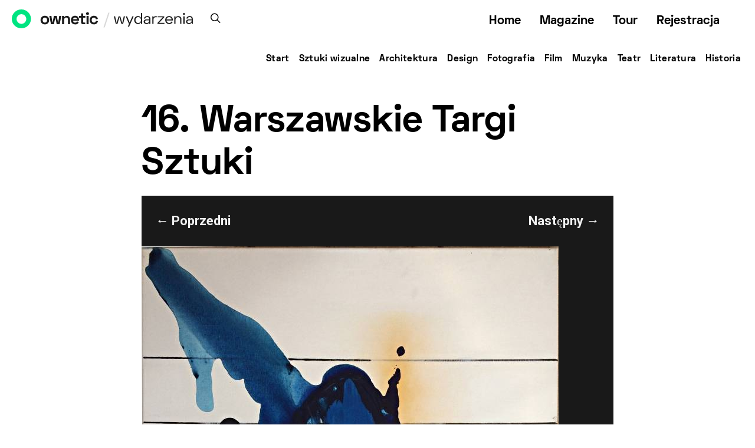

--- FILE ---
content_type: image/svg+xml
request_url: https://ownetic.com/wydarzenia/wp-content/themes/authentic2-child/images/logo-wydarzenia.svg
body_size: 3514
content:
<svg xmlns="http://www.w3.org/2000/svg" width="134.082" height="24.408" viewBox="0 0 134.082 24.408">
  <path id="Path_2652" data-name="Path 2652" d="M3.159-13.176,5.616-1.944h.27L9.045-13.176h2.916L15.093-1.944h.27l2.484-11.232h2.16L16.794,0h-3L10.638-11.232h-.27L7.209,0h-3L1-13.176Zm29.241,0h2.295L26.784,5.4H24.516L26.757.351l-5.7-13.527h2.268l4.4,10.746H28ZM47.061,0V-2.3h-.27A5.359,5.359,0,0,1,41.8.378a5.926,5.926,0,0,1-3.146-.864A6.078,6.078,0,0,1,36.41-2.93a7.8,7.8,0,0,1-.824-3.659,7.8,7.8,0,0,1,.824-3.659,6.078,6.078,0,0,1,2.241-2.443,5.926,5.926,0,0,1,3.146-.864,5.327,5.327,0,0,1,4.941,2.565h.27V-18.9h2.079V0ZM42.309-11.745a4.316,4.316,0,0,0-3.348,1.391,5.374,5.374,0,0,0-1.269,3.766,5.334,5.334,0,0,0,1.269,3.74,4.316,4.316,0,0,0,3.348,1.391,4.477,4.477,0,0,0,3.416-1.391,5.233,5.233,0,0,0,1.309-3.74A5.824,5.824,0,0,0,46.426-9.3a4.4,4.4,0,0,0-1.674-1.809A4.687,4.687,0,0,0,42.309-11.745Zm9.747,2.214A5.469,5.469,0,0,1,54-12.447a6.011,6.011,0,0,1,3.78-1.107,5.569,5.569,0,0,1,3.928,1.309,4.7,4.7,0,0,1,1.418,3.632V0h-2V-1.89h-.3A4.541,4.541,0,0,1,56.511.378a5.414,5.414,0,0,1-3.5-1.094,3.677,3.677,0,0,1-1.364-3.038,3.49,3.49,0,0,1,1.364-2.97,5.751,5.751,0,0,1,3.55-1.026h4.509v-.972a3.009,3.009,0,0,0-.837-2.268,3.4,3.4,0,0,0-2.457-.81,3.855,3.855,0,0,0-2.511.769A3.76,3.76,0,0,0,54-8.937ZM53.7-3.78a2.126,2.126,0,0,0,.85,1.768,3.572,3.572,0,0,0,2.255.662A4.18,4.18,0,0,0,59.9-2.525a4.323,4.323,0,0,0,1.174-3.2v-.324H56.646a3.523,3.523,0,0,0-2.133.594A1.955,1.955,0,0,0,53.7-3.78Zm14.958-7.668a2.531,2.531,0,0,1,1.174-1.363,4.572,4.572,0,0,1,2.119-.418h1.809v1.809H71.631a3.176,3.176,0,0,0-2.349.837A3.37,3.37,0,0,0,68.445-8.1V0H66.366V-13.176h2.025v1.728ZM86.67-13.176v1.566L77.814-1.728h9.072V0H75.06V-1.566l8.856-9.882H75.3v-1.728ZM88.155-6.7a7.212,7.212,0,0,1,.85-3.524,6.292,6.292,0,0,1,2.363-2.443,6.574,6.574,0,0,1,3.4-.891,6.659,6.659,0,0,1,3.294.8,5.662,5.662,0,0,1,2.241,2.268,7.027,7.027,0,0,1,.81,3.442V-5.94H90.288a4.761,4.761,0,0,0,1.418,3.254,4.513,4.513,0,0,0,3.254,1.229,4.288,4.288,0,0,0,2.578-.715,5.054,5.054,0,0,0,1.579-1.958l1.782.918A7.945,7.945,0,0,1,98.712-.648,6.079,6.079,0,0,1,94.959.378,6.823,6.823,0,0,1,91.395-.54a6.329,6.329,0,0,1-2.39-2.525A7.641,7.641,0,0,1,88.155-6.7Zm10.827-.972a4.257,4.257,0,0,0-1.229-3,4.18,4.18,0,0,0-2.983-1.053,4.329,4.329,0,0,0-3.051,1.093,4.577,4.577,0,0,0-1.4,2.957Zm6.588-3.294h.27a4.4,4.4,0,0,1,1.674-1.782,5.638,5.638,0,0,1,3-.7,5.527,5.527,0,0,1,2.646.635,4.616,4.616,0,0,1,1.877,1.863,5.959,5.959,0,0,1,.688,2.957V0H113.67V-7.857a3.825,3.825,0,0,0-.972-2.862,3.749,3.749,0,0,0-2.727-.945,4.079,4.079,0,0,0-3.159,1.3,5.281,5.281,0,0,0-1.188,3.7V0h-2.079V-13.176h2.025ZM121.041,0h-2.079V-13.176h2.079ZM118.26-17.307a1.648,1.648,0,0,1,.486-1.215,1.682,1.682,0,0,1,1.242-.486,1.728,1.728,0,0,1,1.256.486,1.625,1.625,0,0,1,.5,1.215,1.658,1.658,0,0,1-.5,1.242,1.728,1.728,0,0,1-1.256.486,1.682,1.682,0,0,1-1.242-.486A1.682,1.682,0,0,1,118.26-17.307Zm5.751,7.776a5.469,5.469,0,0,1,1.944-2.916,6.011,6.011,0,0,1,3.78-1.107,5.569,5.569,0,0,1,3.928,1.309,4.7,4.7,0,0,1,1.417,3.632V0h-2V-1.89h-.3a4.541,4.541,0,0,1-4.32,2.268,5.414,5.414,0,0,1-3.5-1.094,3.677,3.677,0,0,1-1.363-3.038,3.49,3.49,0,0,1,1.363-2.97,5.751,5.751,0,0,1,3.551-1.026h4.509v-.972a3.009,3.009,0,0,0-.837-2.268,3.4,3.4,0,0,0-2.457-.81,3.855,3.855,0,0,0-2.511.769,3.76,3.76,0,0,0-1.269,2.092Zm1.647,5.751a2.126,2.126,0,0,0,.851,1.768,3.572,3.572,0,0,0,2.255.662,4.18,4.18,0,0,0,3.091-1.175,4.323,4.323,0,0,0,1.175-3.2v-.324H128.6a3.523,3.523,0,0,0-2.133.594A1.955,1.955,0,0,0,125.658-3.78Z" transform="translate(-0.999 19.008)" fill="#1a1a1a"/>
</svg>
